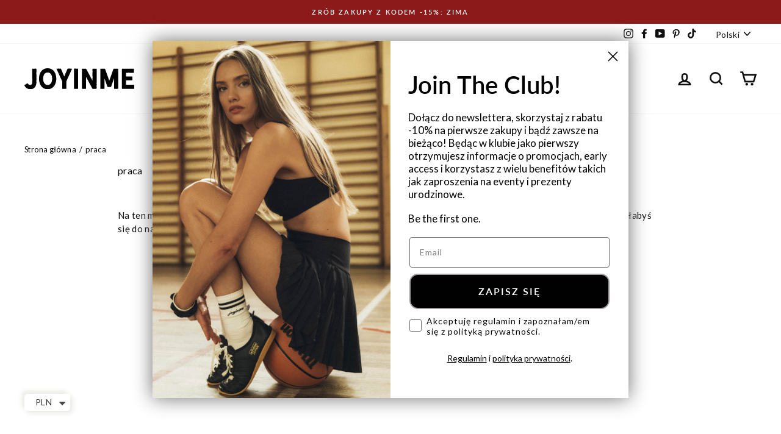

--- FILE ---
content_type: text/css
request_url: https://blog.joyinme.co/cdn/shop/t/142/assets/joyinmeyoga-custom.scss.css?v=49150562343998463761748257342
body_size: 1035
content:
.cookie-popup{position:fixed;width:calc(100% - 80px);max-width:500px;right:40px;bottom:20px;padding:20px;background:#fff;box-shadow:0 10px 20px #0000001a;opacity:0;transition:transform .4s ease-in-out,opacity .4s ease-in-out;z-index:9}.cookie-popup .cookie-popup__close{position:absolute;top:20px;right:20px;display:flex;justify-content:center;align-items:center;width:20px;height:20px;font-size:0;border:0;background:transparent;padding:0;cursor:pointer;transition:.25s transform ease-in-out}.cookie-popup .cookie-popup__close:focus{outline:none;transform:scale(.9)}.cookie-popup .cookie-popup__close:before{content:"";position:absolute;left:0;width:100%;height:2px;background:#000;transform:rotate(-45deg)}.cookie-popup .cookie-popup__close:after{content:"";position:absolute;left:0;width:100%;height:2px;background:#000;transform:rotate(45deg)}.cookie-popup .cookie-popup__header{display:block;min-height:20px;font-size:1.2rem;line-height:1.1;text-transform:none;padding:0 20px 0 0;margin:0 0 10px}.cookie-popup .cookie-popup__content{font-size:.9rem;line-height:1.5}.cookie-popup .cookie-popup__content p{font-size:inherit;line-height:inherit;margin:0 0 10px}.cookie-popup .cookie-popup__content p:last-child{margin:0}.cookie-popup .cookie-popup__content a{color:inherit;text-decoration:underline}.cookie-popup .cookie-popup__button{margin:20px 0 0}@media (max-width: 650px){.cookie-popup{width:calc(100% - 20px);right:10px;bottom:10px}}.cookie-popup--disabled{visibility:hidden}.cookie-popup--open{transform:translatey(-20px);opacity:1}@media only screen and (max-width: 768px){#shopify-section-header .toolbar{display:block!important}#shopify-section-header .toolbar .toolbar__item--menu{display:none}#shopify-section-header .toolbar .toolbar__item:nth-child(2){margin-right:auto}}.drawer .cart-notes,.drawer .company-notes{width:100%;max-width:100%;min-width:100%}.ajaxcart__invoice{border-top:1px solid var(--colorDrawerBorder);padding:15px 0 0}.ajaxcart__invoice .ajaxcart__note{margin:0 0 5px}.ajaxcart__invoice .ajaxcart__note label{font-size:calc(var(--typeBaseSize)*.85);letter-spacing:0;text-transform:none}.ajaxcart__invoice .invoice-needed{display:none}.ajaxcart__invoice .invoice-needed .invoice-needed__row{display:flex;justify-content:space-between;align-items:flex-start;flex-flow:row wrap}.ajaxcart__invoice .invoice-needed .invoice-needed__col:first-child{flex:0 0 32%}.ajaxcart__invoice .invoice-needed .invoice-needed__col:last-child{flex:0 0 calc(68% - 10px)}.ajaxcart__invoice .invoice-needed .input-invoice{margin:0 0 12px}.ajaxcart__invoice .invoice-needed.visible{display:block}.ajaxcart__invoice--drawer .invoice-needed{margin:10px 0 0}.ajaxcart__invoice--drawer .ajaxcart__note{letter-spacing:.5px}@media (max-width: 768px){.ajaxcart__invoice--drawer .invoice-needed__col{flex:0 0 100%!important}}.ajaxcart__invoice--page .invoice-needed{margin:20px 0 0}@media (max-width: 990px){.ajaxcart__invoice--page .ajaxcart__note{font-size:11px;letter-spacing:.5px}}@media (max-width: 768px){.ajaxcart__invoice--page{margin:0 0 40px}}@media (max-width: 440px){.ajaxcart__invoice--page .invoice-needed__col{flex:0 0 100%!important}}main .h1,main h1{font-family:var(--typeHeaderPrimary),var(--typeHeaderFallback)}header .site-nav .grid .grid__item .menu-featured-wrapper .menu-featured{position:relative}@media (max-width: 1000px){header .site-nav .grid .grid__item .menu-featured-wrapper .menu-featured{display:none}}header .site-nav .grid .grid__item .menu-featured-wrapper .menu-featured img{display:block;margin:0 0 10px;width:100%;max-width:340px;height:auto}header .site-nav .grid .grid__item .menu-featured-wrapper .menu-featured h4{display:block;margin:0;font-family:var(--typeBasePrimary),var(--typeBaseFallback);font-weight:var(--typeBaseWeight)}.product-section .product-omnibus{font-size:12px}.product-section .product-single__icons{display:flex;justify-content:flex-start;align-items:flex-start;flex-wrap:wrap;padding:0 30px;margin:48px auto;max-width:560px}@media (max-width: 1270px){.product-section .product-single__icons{padding:0}}@media (max-width: 1000px){.product-section .product-single__icons{max-width:385px}}.product-section .product-single__icons .item{width:calc(33.33% - 24px);margin:0 12px 32px;text-align:center;max-width:150px}@media (max-width: 1270px){.product-section .product-single__icons .item{margin:0 12px 32px;width:calc(33.33% - 24px)}}@media (max-width: 1000px){.product-section .product-single__icons .item{max-width:105px}}.product-section .product-single__icons .item svg{display:block;margin:0 auto 10px;width:90px;height:90px}@media (max-width: 1000px){.product-section .product-single__icons .item svg{width:70px;height:70px}}.product-section .product-single__icons .item span{display:block;margin:0 auto;text-align:center;text-transform:uppercase;color:#000;line-height:1.3}@media (max-width: 1270px){.product-section .product-single__icons .item span{font-size:12px;line-height:1.3}}@media (max-width: 1000px){.product-section .product-single__icons .item span{font-size:10px}}@media (max-width: 479px){.product-section .product-single__icons .item span{font-size:9px}}@media (max-width: 370px){.product-section .product-single__icons .item span{font-size:7px}}#shopify-section-blog-template .grid .grid__item .article__title{font-family:var(--typeHeaderPrimary),var(--typeHeaderFallback)}.filter-form{margin-bottom:1em}.filter-form div.checkbox{display:flex;align-items:center}.filter-form div.checkbox input{accent-color:#cdb8ac;accent-color:var(--colorAnnouncement)}.filter-form div.checkbox input:checked+label>span{box-shadow:0 0 0 1px #4d4d4d;box-shadow:0 0 0 1px var(--colorTextBody)}.filter-form div.checkbox label{margin:0;line-height:2;font-size:15px;letter-spacing:0;flex-grow:1;display:flex;align-items:center}.filter-form div.checkbox label>span{margin:1px 10px 0 1px;width:20px;height:20px;flex:0 0 20px}.filter-form .filter__options__submit{display:flex;justify-content:space-between;margin-top:15px}.filter-form .filter__options__submit>.btn{width:calc(50% - 5px)}.filter-form .filter__options__submit .btn--small{background:var(--colorBtnPrimary)}.filter-form .filter__options__submit .btn--secondary{color:var(--colorTextBody);border-color:var(--colorBorder);background-color:transparent}.collection-filter .collection-filter__item--count{flex:0 1 50%}@media only screen and (min-width: 769px){.collection-filter .collection-filter__sort-container{max-width:250px;margin-left:auto}}.filter-form--desktop{display:flex;margin:0}.filter-form--desktop>div{min-width:170px;margin-right:30px}.filter-form--desktop .collapsible-trigger-btn{font-size:.9em;letter-spacing:.2em;padding:12px 0}.collection-filter__group{position:relative}.collapsible-content--filter{visibility:hidden;overflow:hidden;-webkit-backface-visibility:hidden;backface-visibility:hidden;opacity:0;height:0;position:absolute;left:0;top:100%;background-color:#fff;z-index:10;width:100%;min-width:200px;padding:15px 10px;-webkit-box-shadow:0px 5px 10px rgba(0,0,0,.1);box-shadow:0 5px 10px #0000001a}.collapsible-content--filter ul{max-height:200px;overflow-y:auto}.collapsible-content--filter ul::-webkit-scrollbar{width:5px}.collapsible-content--filter ul::-webkit-scrollbar-track{background:#e1e2e3;border-radius:12px}.collapsible-content--filter ul::-webkit-scrollbar-thumb{background:#919698;border-radius:12px}.collapsible-content--filter ul::-webkit-scrollbar-thumb:hover{background:#6e7274}.collapsible-content--filter div.checkbox label{padding:5px 0;font-size:14px;line-height:20px}.collapsible-content--filter .filter__options__submit{display:block}.collapsible-content--filter .filter__options__submit>.btn{width:100%;line-height:34px;height:auto}.collapsible-content--filter .filter__options__submit .btn--secondary{margin-top:10px}
/*# sourceMappingURL=/cdn/shop/t/142/assets/joyinmeyoga-custom.scss.css.map?v=49150562343998463761748257342 */


--- FILE ---
content_type: text/css
request_url: https://blog.joyinme.co/cdn/shop/t/142/assets/promo_form.css?v=112076840948890349101748257427
body_size: 444
content:
[data-is-promo-form-gift="1"] .cart__image{position:relative}[data-is-promo-form-gift="1"] input[type=number]{border:none}.promo_form_gift_tag{position:absolute;top:0;right:0;background:#fff;padding:4px 8px;text-transform:uppercase;font-size:10px;z-index:10}.promo_form_minicart{position:relative}.promo_form_minicart .bar[data-s="0"] .bar__progress,.promo_form_minicart .bar[data-s="0"] .bar__progress_details{display:none}.promo_form_minicart.loading .bar:after{content:"";display:block;width:100%;height:100%;background:#eee;position:absolute;top:0;left:0;z-index:1;opacity:.9}.promo_form_minicart .bar{position:relative;background:#eee;padding:10px 15px;color:var(--colorDrawerText);margin-top:10px;margin-bottom:10px}.promo_form_minicart .bar--success{text-align:center;color:#2e4d3e;background:#cce0d7}.promo_form_minicart .bar--success .bar__description{margin-top:0}.promo_form_minicart .bar__title{font-size:16px;font-weight:700;color:#830202}.promo_form_minicart .bar__description{font-size:12px;margin-top:5px}.promo_form_minicart .bar__progress{margin-top:5px}.promo_form_minicart .bar__progress>div{width:100%;border-radius:5px;background:#fff;border:1px solid #fff}.promo_form_minicart .bar__progress>div>div{background:#000;border-radius:5px;height:4px}.promo_form_minicart .bar__progress_details{font-size:12px;margin-top:5px}.promo_form_minicart .bar__button{margin-top:5px}.promo_form_minicart .bar__button a{transition:all .3s ease-in-out;cursor:pointer;color:#fff;background:#548c71;padding:5px 15px;font-size:14px;display:inline-block}.promo_form_minicart .bar__button a:hover{color:#fff;background:#6ca78b}@media (min-width: 769px){.promo_form_minicart .bar{padding:10px 30px}}.promo_form_cart{border-top:1px solid #eee;padding:20px 0;margin:30px 0;font-size:14px}.promo_form_cart .bar__title{font-size:14px;font-weight:700;color:#a7826c}.promo_form_cart .bar__description{margin-top:5px}.promo_form_cart .bar__progress{margin-top:5px;max-width:500px}.promo_form_cart .bar__progress>div{width:100%;border-radius:5px;background:#eee;border:1px solid #fff}.promo_form_cart .bar__progress>div>div{background:#cdb8ac;border-radius:5px;height:4px}.promo_form_cart .bar__progress_details{font-size:12px;margin-top:5px}.promo_form_cart .bar--success .bar__description{color:#2e4d3e;background:#cce0d7;padding:10px}.promo_form_cart .fproducts{position:relative;margin-top:15px}.promo_form_cart .fproducts.loading{background:#eee}.promo_form_cart .fproducts.loading>div{opacity:.5}.promo_form_cart .fcurrent{display:flex;padding:4px 0;justify-content:space-between;border:1px solid #DDD;font-weight:700;font-size:14px}.promo_form_cart .fproducts__inner{width:calc(100% + 20px);margin-left:-10px}.promo_form_cart .fproduct{display:flex;justify-content:space-between;padding:10px;margin:10px;border:1px solid #eee}.promo_form_cart .fproduct__image{position:relative;width:100px;min-height:125px}.promo_form_cart .fproduct__image img{position:absolute;top:0;left:0;width:100%;height:100%;object-fit:cover}.promo_form_cart .fproduct__content{display:flex;flex-direction:column;align-items:flex-start;position:relative;width:calc(100% - 117px);color:var(--colorTextBody);font-size:12px;height:100%;justify-content:space-between}.promo_form_cart .product__content__inner,.promo_form_cart .product__price__inner{width:100%}.promo_form_cart .fproduct__title{font-size:14px;color:var(--colorTextBody)}.promo_form_cart .fproduct__options{margin-top:10px}.promo_form_cart .fproduct__option__label{font-weight:700}.promo_form_cart .fproduct__price{display:flex;align-items:center;position:relative;font-size:12px;width:100px}.promo_form_cart .fproduct__price span{display:flex;width:100%;text-align:right}.promo_form_cart .fproduct__button{margin-top:10px}.promo_form_cart .fproduct__button__submit{position:relative;font-size:10px;text-transform:uppercase;cursor:pointer;padding:8px 20px;border-radius:var(--buttonRadius);color:var(--colorBtnPrimaryText);background:var(--colorBtnPrimary)}.promo_form_cart .fproduct__button__submit:hover{background-image:linear-gradient(90deg,transparent,hsla(0,0%,100%,.25),transparent)}@media (min-width: 640px){.promo_form_cart .fproducts__inner{display:flex;flex-wrap:wrap}.promo_form_cart .fproduct{width:calc(50% - 20px)}}@media (min-width: 1000px){.promo_form_cart .bar__title{font-size:18px}.promo_form_cart .fproduct{width:calc(33.333% - 20px)}}@media (min-width: 1200px){.promo_form_cart .bar__title{font-size:18px}.promo_form_cart .fproduct{width:calc(33.333% - 20px)}.promo_form_cart .bar--success .bar__description{font-size:16px}.promo_form_cart .fproduct__button__submit{font-size:12px}}.pp_promo_form{display:flex;align-items:center;padding:10px 0;font-size:14px}.pp_promo_form__icon{width:60px}.pp_promo_form__icon svg{width:42px;height:42px}.pp_promo_form__content{width:calc(100% - 70px);position:relative}.pp_promo_form .bar__progress,.pp_promo_form .bar__progress_details{display:none}.pp_promo_form .bar__title,.pp_promo_form .bar--success .bar__description{color:#830202}.pp_promo_form .bar--success .bar__button{text-decoration:underline}.pp_promo_form_icon__e{fill:none;stroke:#505050;stroke-width:2;stroke-miterlimit:10}
/*# sourceMappingURL=/cdn/shop/t/142/assets/promo_form.css.map?v=112076840948890349101748257427 */


--- FILE ---
content_type: text/javascript
request_url: https://blog.joyinme.co/cdn/shop/t/142/assets/joyinmeyoga-custom.js?v=22803620994373754721748257340
body_size: 899
content:
const app={cookie:{get:function(cname){for(var name=cname+"=",decodedCookie=decodeURIComponent(document.cookie),ca=decodedCookie.split(";"),i=0;i<ca.length;i++){for(var c=ca[i];c.charAt(0)==" ";)c=c.substring(1);if(c.indexOf(name)==0)return c.substring(name.length,c.length)}return""},set:function(cname,cvalue,exdays){var d=new Date;d.setTime(d.getTime()+exdays*24*60*60*1e3);var expires="expires="+d.toUTCString();document.cookie=cname+"="+cvalue+";"+expires+";path=/"}},cookiesPopup:{init:function(){const acceptedCookies=app.cookie.get("acceptCookies"),cookiePopup=document.querySelector(".cookie-popup"),cookiePopupInner=document.querySelector(".cookie-popup__inner"),cookiePopupClose=document.querySelector(".cookie-popup__close"),cookiePopupAccept=document.querySelector("#cookies-agreement");cookiePopupInner&&((!acceptedCookies||acceptedCookies!="1")&&setTimeout(function(){cookiePopup.classList.remove("cookie-popup--disabled"),cookiePopup.classList.add("cookie-popup--open")},1500),cookiePopupClose.addEventListener("click",function(e){cookiePopup.classList.remove("cookie-popup--open"),setTimeout(()=>cookiePopup.classList.add("cookie-popup--disabled"),405)}),cookiePopupAccept.addEventListener("click",function(e){cookiePopup.classList.remove("cookie-popup--open"),app.cookie.set("acceptCookies","1","360"),setTimeout(()=>cookiePopup.classList.add("cookie-popup--disabled"),405)}))}},cartPage:{company:function(){const el={cartIcon:document.querySelectorAll(".js-drawer-open-cart"),form:document.querySelector(".page-content .cart"),checkbox:document.querySelector("#need-invoice-static"),box:document.querySelector("#invoice-needed-static"),fields:document.querySelectorAll("#invoice-needed-static .input-full"),company:{name:document.querySelector("#CartCompanyName-Static"),address:document.querySelector("#CartCompanyAddress-Static"),city:document.querySelector("#CartCompanyCity-Static"),zip:document.querySelector("#CartCompanyZip-Static"),vat:document.querySelector("#CartCompanyVat-Static")}};el.cartIcon.length>0&&el.cartIcon.forEach(function(icon){icon.classList.remove("js-drawer-open-cart"),icon.addEventListener("click",function(e){e.preventDefault(),window.top.location.reload()})}),el.checkbox.addEventListener("change",function(){(el.checkbox.checked?!0:"")==!0?(el.box.classList.add("visible"),theme.cart.updateAttribute("NeedInvoice","true")):(el.box.classList.remove("visible"),el.company.name.value="",el.company.address.value="",el.company.city.value="",el.company.zip.value="",el.company.vat.value="",theme.cart.updateAttributes({attributes:{NeedInvoice:"",CompanyName:"",CompanyAddress:"",CompanyCity:"",CompanyZip:"",CompanyVat:"",InvoiceDetails:""}}))}),el.fields.forEach(function(field){field.addEventListener("change",function(){const details=`${el.company.name.value}
${el.company.address.value}
${el.company.zip.value} ${el.company.city.value}
${el.company.vat.value}`,attr={attributes:{}};attr.attributes[field.name]=field.value,attr.attributes.InvoiceDetails=details,theme.cart.updateAttributes(attr)})})},init:function(){document.querySelector(".template-cart")&&app.cartPage.company()}},paymentButtons:{init:function(){}},mBtns:{init:function(){let btns=document.querySelectorAll("[data-m-btn]");btns&&[].forEach.call(btns,function(e){e.addEventListener("mouseenter",function(){let v=e.getAttribute("data-m-btn"),f=document.querySelector('[data-m-image="'+v+'"]');f&&(f.classList.add("is-active"),f.hasAttribute("data-m-image-src")&&(f.style.backgroundImage="url("+f.getAttribute("data-m-image-src")+")",f.removeAttribute("data-m-image-src")))}),e.addEventListener("mouseleave",function(){let v=e.getAttribute("data-m-btn"),f=document.querySelector('[data-m-image="'+v+'"]');f&&f.classList.remove("is-active")})})}},mProductBtns:{init:function(){let url=window.location.href,url_params=new URLSearchParams(window.location.search),url_params_size=url_params.get("size");window.onload=function(){if(url.indexOf("?size=")!=-1&&url_params_size){let e=document.querySelector('.variant-input-wrap[name="Size"] .variant-input[data-eq="'+url_params_size+'"] input');e&&e.click()}};let btns=document.querySelectorAll(".product-single__meta [data-m-btn]");btns&&[].forEach.call(btns,function(e){e.addEventListener("click",function(f){f.preventDefault();let size_radio=document.querySelector('.variant-input-wrap[name="Size"] input:checked'),href_value=f.target.getAttribute("href");if(size_radio){if(href_value.indexOf("?size")==-1){let v=parseFloat(size_radio.closest("[data-eq]").getAttribute("data-eq"));v>1&&(href_value+="?size="+v),window.location=href_value}}else window.location=href_value})})}},autoAvailabilitySearch:{init:function(){if(document.body.classList.contains("template-collection")){const searchParams=new URLSearchParams(window.location.search);if(console.log(searchParams.toString()),searchParams.toString()!=""&&!searchParams.has("filter.v.availability")){searchParams.append("filter.v.availability","1");const newUrl=new URL(window.location.href);newUrl.search=searchParams,window.location.href=newUrl}}}},init:function(){app.cookiesPopup.init(),app.cartPage.init(),app.paymentButtons.init(),app.mBtns.init(),app.mProductBtns.init(),app.autoAvailabilitySearch.init()}};window.app=app,window.app.init();
//# sourceMappingURL=/cdn/shop/t/142/assets/joyinmeyoga-custom.js.map?v=22803620994373754721748257340


--- FILE ---
content_type: image/svg+xml
request_url: https://blog.joyinme.co/cdn/shop/files/logo_JOYINME_strona_150x.svg?v=1690459160
body_size: 2173
content:
<?xml version="1.0" encoding="UTF-8"?><svg id="Layer_2" xmlns="http://www.w3.org/2000/svg" viewBox="0 0 216.57 40.49"><g id="Layer_1-2"><g><path d="M11.6,40.49c-.78,0-1.55-.06-2.29-.19-.77-.13-1.5-.35-2.21-.61-.72-.27-1.44-.55-2.1-.95-.66-.39-1.29-.84-1.87-1.35-.57-.5-1.07-1.09-1.56-1.7-.47-.59-.92-1.21-1.31-1.89-.08-.14-.09-.14-.17-.28-.07-.12-.1-.25-.1-.37,0-.27,.13-.53,.37-.68,.87-.56,.86-.56,1.73-1.12,.87-.56,.89-.52,1.76-1.08,.87-.56,.87-.55,1.74-1.1,.13-.08,.27-.12,.42-.12,.23,0,.46,.11,.58,.32,.11,.2,.12,.19,.23,.39,.43,.76,1.1,1.39,1.92,1.83,.78,.42,1.67,.7,2.59,.7,.02,0,.02-.04,.04-.04,.92,0,1.68-.23,2.31-.69,.63-.45,1.11-1.11,1.4-1.97,.23-.69,.34-1.5,.34-2.42,0-1.29,.04-1.29,.04-2.57,0-1.29,.03-1.06,.03-2.35s-.04-1.51-.04-2.79-.02-1.29-.02-2.57,.01-1.29,.01-2.57-.02-1.28-.02-2.57v-2.57c0-1.29,0-1.29,0-2.57s-.01-1.29-.01-2.57-.02-1.29-.02-2.57c0-.41,.36-.7,.77-.7,1.12,0,1.12-.02,2.23-.02s1.12,0,2.23,0,1.12-.03,2.23-.03c.41,0,.77,.36,.77,.77v2.57c0,1.28,0,1.28,0,2.57s-.07,1.29-.07,2.57,.05,1.29,.05,2.57-.01,1.29-.01,2.57,.03,1.28,.03,2.57-.02,1.28-.02,2.57,.01,1.29,.01,2.57-.04,1.28-.04,2.57,.05,1.29,.05,2.57c0,.93-.08,1.83-.2,2.68-.13,.92-.35,1.79-.62,2.61-.28,.88-.6,1.72-1.03,2.48-.45,.79-1.04,1.48-1.65,2.12-.55,.58-1.14,1.09-1.8,1.53-.65,.43-1.34,.81-2.09,1.1-.72,.28-1.49,.44-2.29,.57-.75,.13-1.54,.22-2.35,.22h0Z"/><path d="M45.78,40.46c-.86,0-1.68-.07-2.48-.18-.84-.11-1.65-.31-2.42-.54-.81-.24-1.6-.5-2.33-.85-.75-.36-1.46-.8-2.13-1.28-.67-.48-1.3-1.02-1.89-1.61-.58-.58-1.11-1.22-1.6-1.89-.48-.66-.95-1.34-1.36-2.08-.39-.72-.74-1.47-1.04-2.25-.3-.76-.52-1.56-.75-2.37-.22-.79-.44-1.58-.58-2.41-.14-.8-.22-1.63-.29-2.46-.07-.81-.11-1.64-.11-2.48s0-1.66,.07-2.46c.07-.83,.23-1.64,.36-2.44,.14-.82,.28-1.63,.5-2.41,.22-.8,.54-1.56,.84-2.31,.31-.77,.62-1.53,1.01-2.24,.41-.73,.88-1.39,1.37-2.04,.5-.66,1.04-1.27,1.63-1.84,.59-.57,1.19-1.13,1.87-1.6,.67-.46,1.38-.88,2.14-1.23,.73-.34,1.51-.59,2.32-.82,.77-.22,1.57-.38,2.41-.48,.79-.1,1.61-.19,2.46-.19s1.66,.12,2.45,.23c.84,.11,1.65,.23,2.42,.44,.81,.23,1.57,.54,2.3,.88,.75,.35,1.47,.74,2.14,1.2,.68,.46,1.34,.96,1.93,1.53,.59,.57,1.11,1.2,1.61,1.86,.49,.65,.94,1.33,1.35,2.06,.39,.71,.75,1.44,1.07,2.22,.3,.75,.54,1.53,.77,2.34,.22,.78,.43,1.57,.58,2.39,.14,.79,.21,1.61,.28,2.45,.07,.81,.1,1.62,.1,2.46s0,1.67-.07,2.48c-.07,.84-.15,1.67-.29,2.47-.14,.83-.37,1.63-.59,2.42-.22,.81-.51,1.59-.81,2.35-.31,.78-.64,1.54-1.03,2.26-.4,.74-.84,1.44-1.32,2.1-.5,.67-1.03,1.31-1.61,1.89-.59,.58-1.24,1.1-1.92,1.58-.67,.48-1.39,.88-2.15,1.24-.73,.35-1.5,.67-2.31,.91-.77,.23-1.58,.41-2.43,.52-.79,.11-1.62,.18-2.48,.18h0Zm0-8.22c.88,0,1.69-.05,2.41-.24,.83-.23,1.55-.6,2.19-1.04,.68-.47,1.25-1.05,1.73-1.69,.49-.65,.87-1.36,1.19-2.1,.33-.75,.59-1.53,.77-2.29,.2-.83,.36-1.65,.44-2.38,.09-.83,.1-1.57,.1-2.13,0-.7,0-1.64-.12-2.67-.08-.75-.2-1.55-.4-2.35-.19-.76-.42-1.53-.75-2.27-.33-.73-.76-1.4-1.26-2.03-.49-.61-1.06-1.16-1.75-1.6-.63-.41-1.34-.77-2.17-.98-.71-.18-1.5-.24-2.38-.24s-1.65,.08-2.36,.26c-.83,.21-1.54,.54-2.17,.95-.69,.45-1.24,1.01-1.72,1.62-.5,.63-.94,1.29-1.26,2.01-.33,.73-.54,1.51-.72,2.27-.2,.81-.38,1.6-.47,2.34-.12,1.06-.08,2.02-.08,2.72,0,.55,0,1.28,.1,2.09,.08,.74,.21,1.55,.42,2.39,.18,.76,.48,1.53,.81,2.28,.32,.74,.71,1.44,1.2,2.09,.48,.64,1.02,1.23,1.7,1.7,.63,.44,1.35,.8,2.18,1.03,.71,.2,1.51,.27,2.39,.27h0Z"/><path d="M74.87,39.76c-.2,0-.34-.19-.34-.39,0-.86-.04-.86-.04-1.73s.05-.86,.05-1.73-.03-.86-.03-1.72,0-.86,0-1.73-.03-.86-.03-1.72,0-.86,0-1.73,.03-.86,.03-1.72,.02-.86,.02-1.72c0-.12-.04-.25-.09-.36-.4-.86-.38-.87-.78-1.73-.4-.86-.42-.85-.81-1.72-.4-.86-.39-.87-.79-1.73-.4-.86-.45-.84-.85-1.7-.4-.86-.34-.89-.74-1.75-.4-.86-.44-.84-.84-1.71-.4-.86-.41-.86-.8-1.72s-.35-.88-.75-1.75c-.4-.86-.41-.86-.81-1.72-.4-.86-.43-.85-.82-1.71-.4-.86-.4-.86-.8-1.72-.4-.86-.36-.88-.75-1.74-.4-.86-.44-.84-.84-1.71-.4-.86-.36-.88-.76-1.74-.07-.16,.02-.31,.19-.31,1.02,0,1.02,0,2.04,0s1.02-.05,2.04-.05,1.02,.06,2.04,.06,1.02-.05,2.04-.05c.22,0,.46,.15,.54,.35,.35,.82,.31,.84,.66,1.66,.35,.82,.36,.82,.71,1.64,.35,.82,.39,.8,.74,1.62,.35,.82,.33,.83,.68,1.65,.35,.82,.34,.83,.69,1.65,.35,.82,.35,.82,.7,1.64,.35,.82,.34,.83,.69,1.65,.35,.82,.38,.81,.74,1.63,.35,.82,.37,.81,.72,1.63,.03,.06,.12,.09,.14,.03,.35-.82,.34-.82,.7-1.65,.35-.82,.36-.82,.71-1.64,.35-.82,.3-.84,.65-1.66,.35-.82,.36-.82,.71-1.64s.34-.83,.69-1.65,.38-.81,.73-1.63c.35-.82,.33-.83,.68-1.65,.35-.82,.4-.8,.76-1.62l.7-1.64c.09-.2,.27-.38,.49-.38,1.14,0,1.01,.02,2.43,.02,.65,0,.78-.02,1.65-.02,1.02,0,1.02,.05,2.04,.05s1.02,0,2.04,0c.17,0,.32,.16,.25,.32-.4,.86-.42,.85-.81,1.72-.4,.86-.39,.87-.79,1.73-.4,.86-.42,.85-.82,1.72-.4,.86-.38,.87-.78,1.73q-.4,.86-.8,1.72c-.4,.86-.39,.87-.78,1.73q-.4,.86-.8,1.72c-.4,.86-.44,.84-.84,1.71-.4,.86-.38,.87-.78,1.73-.4,.86-.43,.85-.83,1.71s-.4,.86-.8,1.72-.39,.87-.79,1.73c-.4,.86-.38,.87-.78,1.73-.4,.86-.36,.88-.76,1.74-.05,.11-.08,.22-.08,.34,0,.86-.05,.86-.05,1.73s0,.86,0,1.73,.02,.86,.02,1.73,.03,.86,.03,1.72-.04,.86-.04,1.72,.03,.86,.03,1.73-.04,.86-.04,1.72,.04,.86,.04,1.72c0,.2-.19,.37-.39,.37-.93,0-.93,0-1.86,0s-.93,0-1.86,0-.93-.03-1.86-.03-.93,.03-1.86,.03h0Z"/><path d="M102.84,39.77c-1.12,0-1.12-.07-2.23-.07h-2.23c-.41,0-.71-.29-.71-.7,0-1.25-.06-1.25-.06-2.5s.04-1.25,.04-2.5,.02-1.25,.02-2.5-.06-1.25-.06-2.5,.05-1.25,.05-2.5-.02-1.25-.02-2.5,0-1.25,0-2.5,.05-1.25,.05-2.5v-2.5c0-1.25-.03-1.25-.03-2.5s.02-1.25,.02-2.5-.05-1.25-.05-2.5,.05-1.25,.05-2.5,0-1.25,0-2.5-.04-1.25-.04-2.5c0-.41,.34-.77,.75-.77,1.12,0,1.12,0,2.23,0s1.12,.02,2.23,.02,1.12-.03,2.23-.03c.41,0,.71,.37,.71,.77,0,1.25,.04,1.25,.05,2.5,0,1.25,.02,1.25,.02,2.5s-.04,1.25-.04,2.5-.02,1.25-.02,2.5-.01,1.25-.01,2.5,.02,1.25,.02,2.5-.02,1.25-.02,2.5,0,1.25,0,2.5v2.5c0,1.25,.06,1.25,.06,2.5s-.07,1.25-.07,2.5,.02,1.25,.02,2.5,.06,1.25,.06,2.5-.03,1.25-.03,2.5,0,1.25,0,2.5c0,.41-.33,.77-.73,.77q-1.12,0-2.23,0h0Z"/><path d="M118.6,39.77c-1.12,0-1.12-.03-2.23-.03s-1.12,.02-2.23,.02c-.41,0-.71-.36-.71-.76,0-1.25-.03-1.25-.03-2.5s.03-1.25,.03-2.5-.06-1.25-.06-2.5,.07-1.25,.07-2.5-.02-1.25-.02-2.5,0-1.25,0-2.5-.04-1.25-.04-2.5,0-1.25,0-2.5,.07-1.25,.07-2.5-.05-1.25-.05-2.5,0-1.25,0-2.5,.05-1.25,.05-2.5-.06-1.25-.06-2.5,.04-1.25,.04-2.5,0-1.25,0-2.5c0-.41,.3-.7,.71-.7h2.23c1.12,0,1.12-.01,2.23-.01s1.11-.04,2.23-.04c.45,0,.89,.26,1.1,.65,.61,1.11,.6,1.11,1.21,2.22,.61,1.11,.59,1.12,1.2,2.23,.61,1.11,.61,1.11,1.22,2.22,.61,1.11,.65,1.08,1.26,2.19,.61,1.11,.6,1.11,1.21,2.22,.61,1.11,.59,1.12,1.2,2.23,.61,1.11,.64,1.09,1.25,2.2,.61,1.11,.59,1.12,1.2,2.23,.61,1.11,.64,1.09,1.25,2.2,.61,1.11,.58,1.13,1.19,2.23,.02,.03,.06,.05,.09,.05,.06,0,.13-.04,.13-.1,0-1.3-.08-1.22-.08-2.68,0-.99,.08-1.07,.08-2.21,0-1.22-.01-1.22-.01-2.45s-.06-1.22-.06-2.45,.04-1.22,.04-2.44v-2.45c0-1.22,.02-1.22,.02-2.44s-.07-1.22-.07-2.44,.05-1.22,.05-2.44c0-.41,.31-.76,.72-.76,1.12,0,1.12,0,2.23,0s1.12,.02,2.23,.02,1.12,.01,2.23,.01c.41,0,.77,.33,.77,.74,0,1.25,0,1.25,0,2.5s-.04,1.25-.04,2.5,0,1.25,0,2.5,0,1.25,0,2.5,.03,1.25,.03,2.5,0,1.25,0,2.5-.02,1.25-.02,2.5,.02,1.25,.02,2.5,0,1.25,0,2.5-.03,1.25-.03,2.5-.02,1.25-.02,2.5,.05,1.25,.05,2.5-.07,1.25-.07,2.5,.04,1.25,.04,2.5-.03,1.25-.03,2.5c0,.41-.31,.74-.72,.74-1.11,0-1.11-.04-2.23-.04s-1.11,.06-2.23,.06-1.11-.04-2.23-.04c-.45,0-.87-.23-1.09-.63-.61-1.11-.62-1.1-1.24-2.21-.61-1.11-.62-1.1-1.23-2.21-.61-1.11-.59-1.12-1.2-2.23-.61-1.11-.59-1.12-1.2-2.22-.61-1.11-.64-1.09-1.25-2.2-.61-1.11-.63-1.1-1.24-2.21-.61-1.11-.56-1.13-1.17-2.24q-.61-1.11-1.22-2.22c-.61-1.11-.62-1.1-1.23-2.21-.61-1.11-.65-1.09-1.26-2.19-.02-.04-.06-.05-.09-.05-.05,0-.09,.03-.09,.09,0,1.22,.01,1.22,.01,2.45v2.45c0,1.22,.01,1.22,.01,2.44s.01,1.22,.01,2.45,.02,1.22,.02,2.45-.02,1.22-.02,2.44-.04,1.22-.04,2.45,.02,1.22,.02,2.44,.02,1.22,.02,2.44c0,.41-.34,.74-.75,.74-1.12,0-1.12,.03-2.23,.03h0Z"/><path d="M184.19,39.77c-1.1,0-1.1-.04-2.19-.04s-1.1,.04-2.2,.04-1.1-.02-2.19-.02c-.41,0-.77-.34-.77-.75,0-1.2,.02-1.2,.02-2.41s.05-1.2,.05-2.41,0-1.21,0-2.41,.01-1.2,.01-2.41-.04-1.2-.04-2.41,.02-1.2,.02-2.41,0-1.2,0-2.41v-2.41c0-.07-.12-.09-.14-.02q-.41,1.14-.82,2.28c-.41,1.14-.41,1.14-.82,2.28-.41,1.14-.44,1.13-.85,2.27-.41,1.14-.38,1.15-.79,2.29s-.45,1.12-.86,2.26c-.41,1.14-.39,1.14-.8,2.28-.41,1.14-.42,1.13-.83,2.27-.15,.41-.54,.66-.98,.66-1.32,0-1.32,.03-2.64,.03s-1.32,.04-2.64,.04c-.44,0-.87-.3-1.02-.71-.41-1.14-.36-1.15-.78-2.29-.41-1.14-.45-1.12-.86-2.26s-.35-1.16-.76-2.3-.47-1.11-.89-2.25-.4-1.14-.81-2.28c-.41-1.14-.39-1.14-.8-2.28-.41-1.14-.45-1.12-.86-2.26-.02-.07-.1-.06-.1,0,0,1.2,0,1.2,0,2.41s.04,1.21,.04,2.41-.02,1.2-.02,2.41-.02,1.2-.02,2.41,0,1.2,0,2.41,.02,1.2,.02,2.41-.03,1.2-.03,2.41,.01,1.2,.01,2.41c0,.41-.32,.74-.73,.74-1.1,0-1.1,0-2.19,0s-1.1,.01-2.19,.01-1.1,0-2.2,0c-.41,0-.7-.35-.7-.75,0-1.25-.07-1.25-.07-2.5s.04-1.25,.04-2.5,0-1.25,0-2.5,0-1.25,0-2.5-.05-1.25-.05-2.5,0-1.25,0-2.5,0-1.25,0-2.5,.02-1.25,.02-2.5-.03-1.25-.03-2.5,.03-1.25,.03-2.5,.03-1.25,.03-2.5,0-1.25,0-2.5-.02-1.25-.02-2.5-.04-1.25-.04-2.5,.02-1.25,.02-2.5c0-.41,.34-.74,.75-.74,1.28,0,1.28,.04,2.55,.04s1.28-.03,2.55-.03,1.27,0,2.55,0c.44,0,.82,.28,.97,.69,.4,1.11,.42,1.1,.82,2.21,.4,1.11,.38,1.12,.78,2.23,.4,1.11,.42,1.1,.82,2.21q.4,1.11,.81,2.21c.4,1.11,.42,1.1,.83,2.21,.4,1.11,.4,1.11,.8,2.22,.4,1.11,.42,1.1,.83,2.21,.4,1.11,.4,1.11,.8,2.22,.4,1.11,.39,1.11,.79,2.22s.39,1.11,.8,2.22c.04,.12,.23,.12,.28,0,.4-1.11,.39-1.11,.79-2.22,.4-1.11,.39-1.11,.79-2.22,.4-1.11,.44-1.09,.85-2.2,.4-1.11,.37-1.12,.77-2.23,.4-1.11,.44-1.09,.85-2.2,.4-1.11,.42-1.1,.82-2.21,.4-1.11,.38-1.12,.78-2.22q.4-1.11,.8-2.22c.4-1.11,.44-1.1,.84-2.2,.4-1.11,.37-1.12,.78-2.23,.15-.41,.54-.69,.98-.69,1.27,0,1.27,.03,2.55,.03s1.27-.06,2.55-.06,1.27,.04,2.55,.04c.41,0,.7,.31,.7,.72q0,1.25,0,2.5c0,1.25,.02,1.25,.02,2.5s-.01,1.25-.01,2.5,.06,1.25,.06,2.5-.04,1.25-.04,2.5,0,1.25,0,2.5-.03,1.25-.03,2.5,.02,1.25,.02,2.5-.03,1.25-.03,2.5,.03,1.25,.03,2.5,.02,1.25,.02,2.5,.01,1.25,.01,2.5,0,1.25,0,2.5,0,1.25,0,2.5-.06,1.25-.06,2.5c0,.41-.29,.77-.7,.77h0Z"/><path d="M205.67,39.77c-1.27,0-1.27-.03-2.53-.03s-1.27,0-2.53,0-1.27,0-2.53,0-1.27-.01-2.53-.01-1.27-.01-2.53-.01c-.41,0-.71-.32-.71-.72,0-1.25-.03-1.25-.03-2.5s-.01-1.25-.01-2.5,0-1.25,0-2.5,.06-1.25,.06-2.5-.02-1.25-.02-2.5,.02-1.25,.02-2.5-.03-1.25-.03-2.5-.03-1.25-.03-2.5,.07-1.25,.07-2.5-.04-1.25-.04-2.5,0-1.25,0-2.5,0-1.25,0-2.5,0-1.25,0-2.5,0-1.25,0-2.5,0-1.25,0-2.5c0-.39,.35-.74,.74-.74,1.24,0,1.24-.02,2.47-.02s1.23,.05,2.6,.05c1.11,0,1.15,0,2.34,0s1.23-.01,2.47-.01,1.23,0,2.47,0,1.24-.01,2.47-.01,1.23-.01,2.47-.01,1.23,.01,2.47,.01,1.24,.01,2.47,.01c.41,0,.74,.31,.74,.72,0,1.08,.01,1.08,.01,2.16s-.02,1.08-.02,2.16,.02,1.08,.02,2.16c0,.41-.35,.71-.76,.71q-1.2,0-2.41,0c-1.2,0-1.2,.05-2.4,.05s-1.2-.04-2.4-.04-1.2-.02-2.4-.02-1.2,.03-2.41,.03-1.2,0-2.4,0c-.2,0-.39,.16-.39,.36,0,1.06-.02,1.06-.02,2.12s.03,1.06,.03,2.12-.01,1.06-.01,2.12c0,.2,.19,.38,.39,.38,1.13,0,1.13-.03,2.27-.03s1.13,.01,2.27,.01,1.13,.02,2.27,.02,1.13-.01,2.27-.01,1.13-.02,2.27-.02c.41,0,.74,.34,.74,.75,0,1.48-.03,1.48-.03,2.97s.02,1.48,.02,2.97c0,.41-.32,.77-.72,.77-1.13,0-1.13,0-2.27,0s-1.13-.03-2.27-.03-1.13,.02-2.27,.02-1.13-.04-2.27-.04-1.13,0-2.27,0c-.2,0-.4,.19-.4,.39,0,1.31,.06,1.31,.06,2.62s-.02,1.31-.02,2.62-.04,1.31-.04,2.62c0,.2,.19,.37,.4,.37,1.25,0,1.25-.04,2.5-.04s1.25,.05,2.5,.05,1.25-.02,2.5-.02,1.25-.02,2.5-.02,1.25,.06,2.5,.06,1.25-.03,2.5-.03c.41,0,.75,.33,.75,.74,0,1.08-.03,1.08-.03,2.16,0,1.08,0,1.08,0,2.16s.07,1.08,.07,2.16c0,.41-.36,.72-.77,.72-1.27,0-1.27-.02-2.53-.02s-1.27,.03-2.53,.03-1.27,.02-2.53,.02-1.27,.02-2.53,.02h0Z"/></g></g></svg>